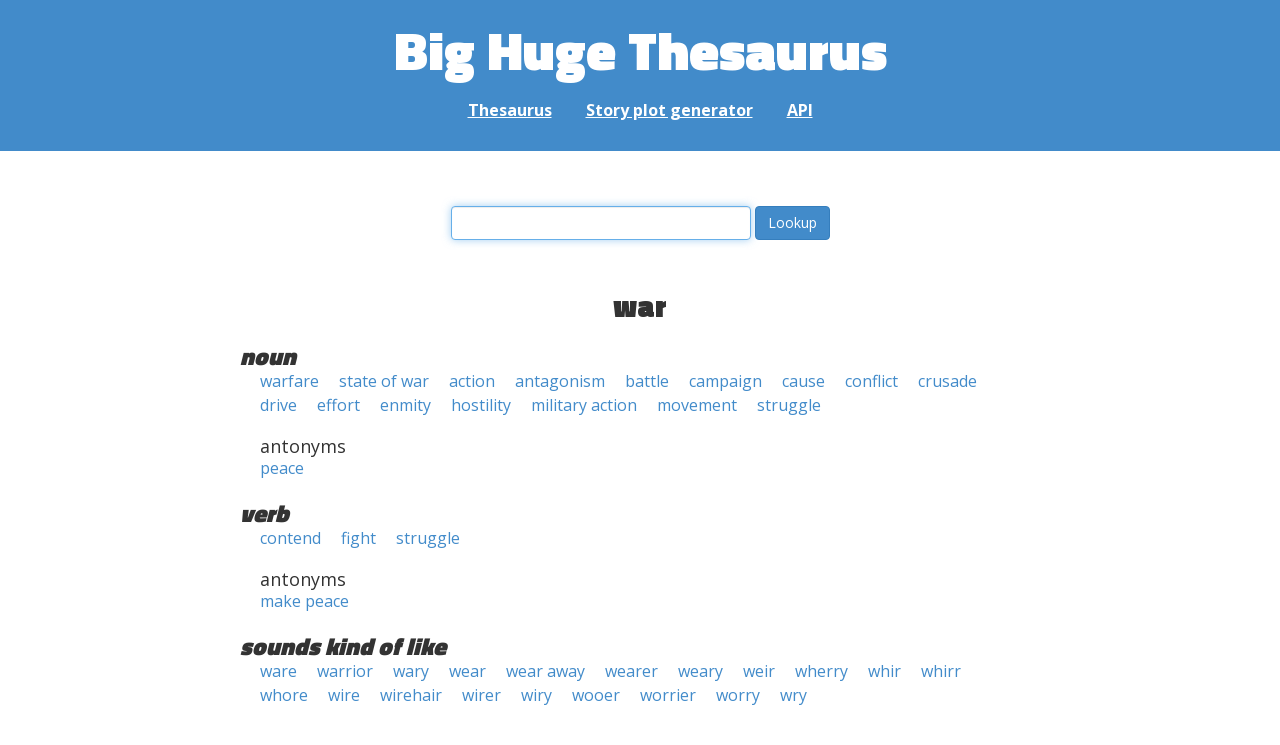

--- FILE ---
content_type: text/html; charset=UTF-8
request_url: https://words.bighugelabs.com/war
body_size: 2784
content:
<!DOCTYPE html>
<html>
<head>
    <meta http-equiv="Content-type" content="text/html; charset=utf-8">
    <title>
        war | Synonyms, antonyms, and rhymes                    | Big Huge Thesaurus
            </title>
    <meta name="description" content="English synonyms, antonyms, sound-alike, and rhyming words for &#039;war&#039;">

    <meta property="og:title" content="Big Huge Thesaurus">
    <meta property="og:type" content="article">
    <meta property="og:description" content="English synonyms, antonyms, sound-alike, and rhyming words for &#039;war&#039;">
    <meta property="og:url" content="https://words.bighugelabs.com">
    <meta property="og:image" content="https://words.bighugelabs.com/images/card.jpg">

    <meta name="twitter:card" content="summary_large_image">
    <meta name="twitter:title" content="Big Huge Thesaurus">
    <meta name="twitter:url" content="https://words.bighugelabs.com">
    <meta name="twitter:description" content="English synonyms, antonyms, sound-alike, and rhyming words for &#039;war&#039;">
    <meta name="twitter:image" content="https://words.bighugelabs.com/images/card.jpg">

    <link rel="shortcut icon" href="/images/favicon.ico">
    <link rel="apple-touch-icon" href="/images/apple-touch-icon.png">
    <meta name="viewport" content="width=device-width">
    <meta name="csrf-token" content="O9BzUv1sSpY6CllqlVm8AN5zPLtSGqCTjNwSqVHr">

    <script type="text/javascript" src="//ajax.googleapis.com/ajax/libs/jquery/1.7.2/jquery.min.js"></script>
    <script>
        (function(i,s,o,g,r,a,m){i['GoogleAnalyticsObject']=r;i[r]=i[r]||function(){
            (i[r].q=i[r].q||[]).push(arguments)},i[r].l=1*new Date();a=s.createElement(o),
            m=s.getElementsByTagName(o)[0];a.async=1;a.src=g;m.parentNode.insertBefore(a,m)
        })(window,document,'script','//www.google-analytics.com/analytics.js','ga');

        ga('create', 'UA-53154-15', 'bighugelabs.com');
        ga('set', 'anonymizeIp', true);
        ga('send', 'pageview');
    </script>
    <link href="https://fonts.googleapis.com/css?family=Open+Sans:400,400i,700,700i,800|Roboto+Mono:400,400i,700,700i|Titillium+Web:900&display=swap" rel="stylesheet">
    <link href="//netdna.bootstrapcdn.com/font-awesome/4.0.3/css/font-awesome.css" rel="stylesheet">
    <link rel="stylesheet" href="//netdna.bootstrapcdn.com/bootstrap/3.0.3/css/bootstrap.min.css">
    <script src="//netdna.bootstrapcdn.com/bootstrap/3.0.3/js/bootstrap.min.js"></script>
    <link rel="stylesheet" type="text/css" href="/css/app.css?id=b5e8ab09ef20c4e8acf6" media="screen, print" />
</head>

<body class="">

<script type="text/javascript">
    window.google_analytics_uacct = "UA-53154-15";
</script>

<div id="app" class="wrap">
    <header>
        <h1>
            <a href="/">Big Huge Thesaurus</a>
        </h1>
        <nav>
            <a href="/">Thesaurus</a>
            <a href="/site/plot">Story plot generator</a>
            <a href="/site/api">API</a>
        </nav>
    </header>

    <section class="content">
                                    </section>

    
    <lookup-form></lookup-form>

    <div class="results">
                    <h2 class="center">war</h2>

                                                <h3>noun</h3>
                
                                                        <ul class="words">
                                                    <li><a href="/warfare">warfare</a></li>
                                                    <li><a href="/state of war">state of war</a></li>
                                                    <li><a href="/action">action</a></li>
                                                    <li><a href="/antagonism">antagonism</a></li>
                                                    <li><a href="/battle">battle</a></li>
                                                    <li><a href="/campaign">campaign</a></li>
                                                    <li><a href="/cause">cause</a></li>
                                                    <li><a href="/conflict">conflict</a></li>
                                                    <li><a href="/crusade">crusade</a></li>
                                                    <li><a href="/drive">drive</a></li>
                                                    <li><a href="/effort">effort</a></li>
                                                    <li><a href="/enmity">enmity</a></li>
                                                    <li><a href="/hostility">hostility</a></li>
                                                    <li><a href="/military action">military action</a></li>
                                                    <li><a href="/movement">movement</a></li>
                                                    <li><a href="/struggle">struggle</a></li>
                                            </ul>
                                                            <h4>antonyms</h4>
                                        <ul class="words">
                                                    <li><a href="/peace">peace</a></li>
                                            </ul>
                                                                <h3>verb</h3>
                
                                                        <ul class="words">
                                                    <li><a href="/contend">contend</a></li>
                                                    <li><a href="/fight">fight</a></li>
                                                    <li><a href="/struggle">struggle</a></li>
                                            </ul>
                                                            <h4>antonyms</h4>
                                        <ul class="words">
                                                    <li><a href="/make peace">make peace</a></li>
                                            </ul>
                                    
        
                    <h3>sounds kind of like</h3>
            <ul class="words">
                                    <li><a href="/ware">ware</a></li>
                                    <li><a href="/warrior">warrior</a></li>
                                    <li><a href="/wary">wary</a></li>
                                    <li><a href="/wear">wear</a></li>
                                    <li><a href="/wear away">wear away</a></li>
                                    <li><a href="/wearer">wearer</a></li>
                                    <li><a href="/weary">weary</a></li>
                                    <li><a href="/weir">weir</a></li>
                                    <li><a href="/wherry">wherry</a></li>
                                    <li><a href="/whir">whir</a></li>
                                    <li><a href="/whirr">whirr</a></li>
                                    <li><a href="/whore">whore</a></li>
                                    <li><a href="/wire">wire</a></li>
                                    <li><a href="/wirehair">wirehair</a></li>
                                    <li><a href="/wirer">wirer</a></li>
                                    <li><a href="/wiry">wiry</a></li>
                                    <li><a href="/wooer">wooer</a></li>
                                    <li><a href="/worrier">worrier</a></li>
                                    <li><a href="/worry">worry</a></li>
                                    <li><a href="/wry">wry</a></li>
                            </ul>
        
                    <h3>rhymes with</h3>
            <ul class="words">
                                    <li><a href="/abhor">abhor</a></li>
                                    <li><a href="/adore">adore</a></li>
                                    <li><a href="/anymore">anymore</a></li>
                                    <li><a href="/ashore">ashore</a></li>
                                    <li><a href="/before">before</a></li>
                                    <li><a href="/boar">boar</a></li>
                                    <li><a href="/boer">boer</a></li>
                                    <li><a href="/bohr">bohr</a></li>
                                    <li><a href="/bore">bore</a></li>
                                    <li><a href="/chore">chore</a></li>
                                    <li><a href="/core">core</a></li>
                                    <li><a href="/corps">corps</a></li>
                                    <li><a href="/decor">decor</a></li>
                                    <li><a href="/deplore">deplore</a></li>
                                    <li><a href="/door">door</a></li>
                                    <li><a href="/drawer">drawer</a></li>
                                    <li><a href="/explore">explore</a></li>
                                    <li><a href="/floor">floor</a></li>
                                    <li><a href="/fore">fore</a></li>
                                    <li><a href="/four">four</a></li>
                                    <li><a href="/gabor">gabor</a></li>
                                    <li><a href="/galore">galore</a></li>
                                    <li><a href="/gore">gore</a></li>
                                    <li><a href="/guarantor">guarantor</a></li>
                                    <li><a href="/hardcore">hardcore</a></li>
                                    <li><a href="/heretofore">heretofore</a></li>
                                    <li><a href="/hoar">hoar</a></li>
                                    <li><a href="/ignore">ignore</a></li>
                                    <li><a href="/implore">implore</a></li>
                                    <li><a href="/inshore">inshore</a></li>
                                    <li><a href="/lahore">lahore</a></li>
                                    <li><a href="/livermore">livermore</a></li>
                                    <li><a href="/lore">lore</a></li>
                                    <li><a href="/more">more</a></li>
                                    <li><a href="/oar">oar</a></li>
                                    <li><a href="/offshore">offshore</a></li>
                                    <li><a href="/or">or</a></li>
                                    <li><a href="/ore">ore</a></li>
                                    <li><a href="/orr">orr</a></li>
                                    <li><a href="/outscore">outscore</a></li>
                                    <li><a href="/pore">pore</a></li>
                                    <li><a href="/postwar">postwar</a></li>
                                    <li><a href="/pour">pour</a></li>
                                    <li><a href="/prewar">prewar</a></li>
                                    <li><a href="/rapport">rapport</a></li>
                                    <li><a href="/restore">restore</a></li>
                                    <li><a href="/roar">roar</a></li>
                                    <li><a href="/schnorr">schnorr</a></li>
                                    <li><a href="/score">score</a></li>
                                    <li><a href="/senor">senor</a></li>
                                    <li><a href="/shore">shore</a></li>
                                    <li><a href="/snore">snore</a></li>
                                    <li><a href="/soar">soar</a></li>
                                    <li><a href="/sore">sore</a></li>
                                    <li><a href="/spore">spore</a></li>
                                    <li><a href="/store">store</a></li>
                                    <li><a href="/thor">thor</a></li>
                                    <li><a href="/timor">timor</a></li>
                                    <li><a href="/tor">tor</a></li>
                                    <li><a href="/tore">tore</a></li>
                                    <li><a href="/torr">torr</a></li>
                                    <li><a href="/underscore">underscore</a></li>
                                    <li><a href="/whore">whore</a></li>
                                    <li><a href="/yore">yore</a></li>
                            </ul>
        
        
        
            </div>


    <div class="clear"></div>

    <footer>
        <p>
            <a href="/site/about">About</a>
            <a href="/site/api">API</a>
            <a href="/site/terms">Terms</a>
            <a href="/site/privacy">Privacy</a>
	    <a href="mailto:support@bighugelabs.com?subject=Thesaurus support" target="_blank">Contact</a>

                            <a href="/account/login">Sign in</a>
                    </p>
        <p class="copyright">
            Copyright ©
            2026            Big Huge Thesaurus. All Rights
            Reserved.
        </p>
    </footer>

</div>
<!-- wrap -->

<script>
    $(document).ready(function() {
        if ($('[data-toggle="tooltip"]').length) {
            $('[data-toggle="tooltip"]').tooltip();
        }
        if ($('[data-toggle="popover"]').length) {
            $('[data-toggle="popover"]').popover();
        }
    });
</script>

<!-- Modal -->
<div class="modal fade" id="modalDialog" tabindex="-1" role="dialog" aria-labelledby="modalDialogLabel" aria-hidden="true">
    <div class="modal-dialog">
        <div class="modal-content">
            <div class="modal-header">
                <button type="button" class="close" data-dismiss="modal" aria-hidden="true">&times;</button>
                <h4 class="modal-title" id="modalDialogLabel"></h4>
            </div>
            <div class="modal-body"></div>
            <div class="modal-footer">
                <button type="button" class="btn btn-default" data-dismiss="modal">Cancel</button>
                <button type="button" class="btn btn-primary">Save</button>
                <button type="button" class="btn btn-danger">Delete</button>
            </div>
        </div><!-- /.modal-content -->
    </div><!-- /.modal-dialog -->
</div><!-- /.modal -->


<script src="/js/app.js?id=e95901ec6aa9faad0565"></script>

<!-- Cloudflare Web Analytics --><script defer src='https://static.cloudflareinsights.com/beacon.min.js' data-cf-beacon='{"token": "a9ca42a770f44bd3809df510ba694b4d"}'></script><!-- End Cloudflare Web Analytics -->
</body>

</html>
